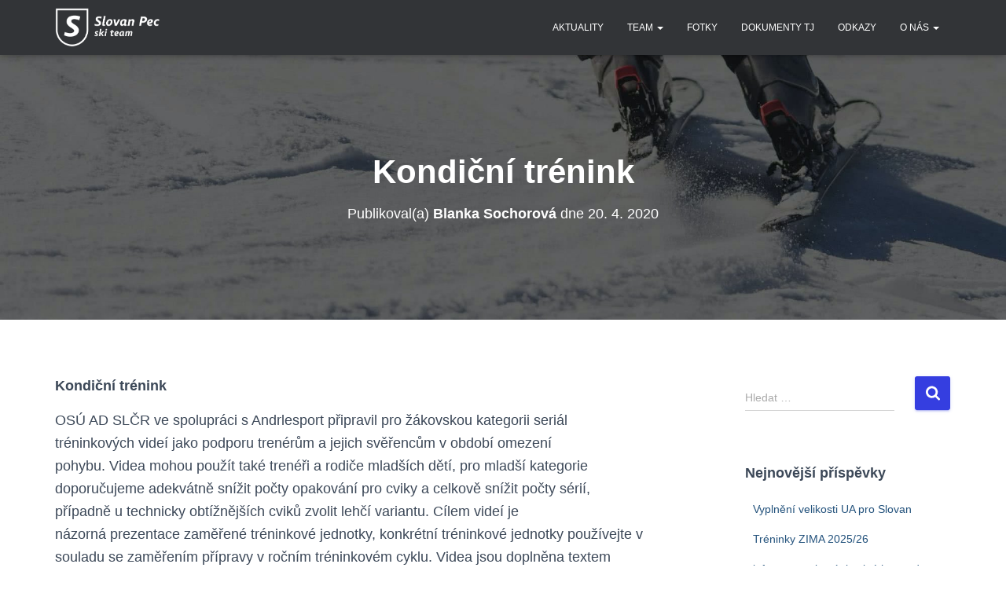

--- FILE ---
content_type: text/css
request_url: https://slovanpec.cz/wp-content/themes/hestia-child/style.css?ver=3.2.9
body_size: 389
content:
/**************************************
Theme Name: Hestia Child
Version: 1.0.0
Template: hestia
*/
@import url('../hestia/style.css');

.header-filter::before {
    background-color: rgba(0, 0, 0, 0);
}

.navbar.navbar-default {
    background-color: #323437;
}

@media (min-width: 769px) {
    #menu-zakladni-menu > li > a {
        color: white;
    }
}


body.home .header-filter {
    max-width: 1170px;
    margin-top: 65px;
    margin-left: auto;
    margin-right: auto;
    height: 605px;
}

body.home  .page-header {
    max-height: 670px !important;
    min-height: 670px !important;
}



--- FILE ---
content_type: application/javascript
request_url: https://slovanpec.cz/wp-content/themes/hestia-child/lightgallery/lightgallery-app.js?ver=1.1.0
body_size: 195
content:

(function() {

    var founded = false;

    jQuery('.wp-block-gallery').each(function()
    {
        var selector = jQuery(this).find('img').each(function () {
            var url = jQuery(this).attr('data-full-url')

            jQuery('<a>').attr('href', url).insertBefore(this).append(this);
        }).closest('a');

        jQuery(this).lightGallery({
            selector: selector
        })
    })



})();